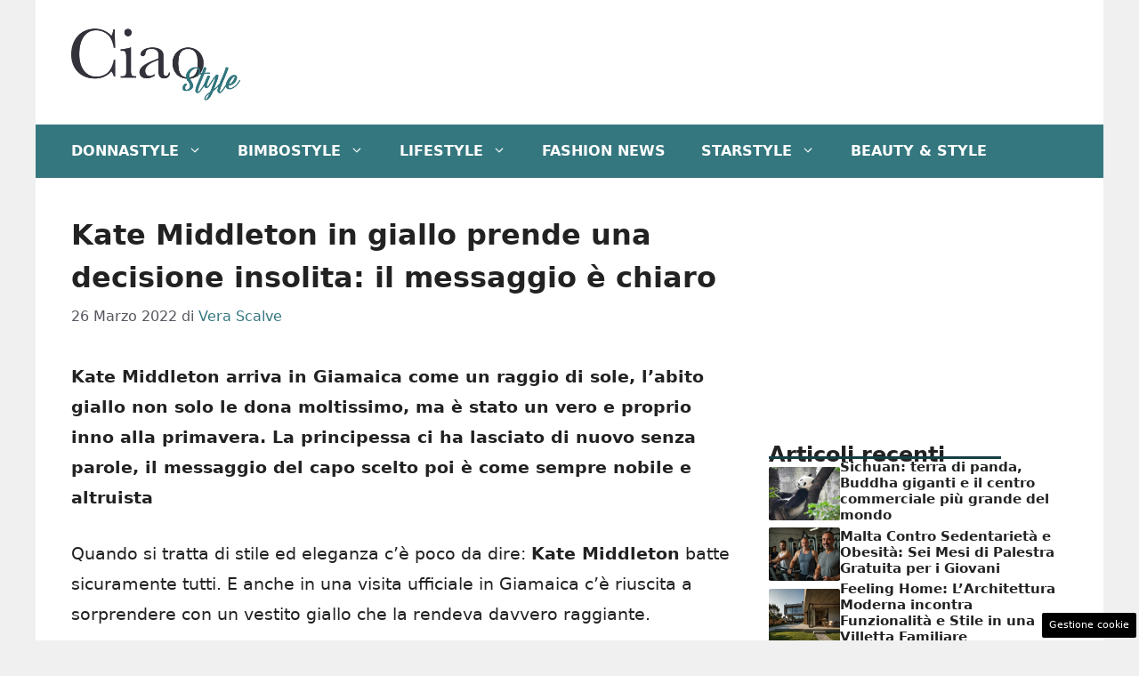

--- FILE ---
content_type: text/html; charset=UTF-8
request_url: https://www.ciaostyle.it/2022/03/26/kate-middleton-giallo-significato/
body_size: 17662
content:
<!DOCTYPE html>
<html lang="it-IT">
<head>
	<meta charset="UTF-8"><link rel="preload" href="https://www.ciaostyle.it/wp-content/cache/fvm/min/1757428623-css97af0a3088fac185560e46b6e982744f717680c4a616831fcfa624feb0f47.css" as="style" media="all" />
<link rel="preload" href="https://www.ciaostyle.it/wp-content/cache/fvm/min/1757428623-cssa3b7da5b3091b9fa1cf3f5c607d78359a6c8557bc460463a6fbdb64da011a.css" as="style" media="all" />
<link rel="preload" href="https://www.ciaostyle.it/wp-content/cache/fvm/min/1757428623-css6f69e6412e460282a7d1c83a845f9298ff18ecee1e37407993ef679b3adb1.css" as="style" media="all" /><script data-cfasync="false">if(navigator.userAgent.match(/MSIE|Internet Explorer/i)||navigator.userAgent.match(/Trident\/7\..*?rv:11/i)){var href=document.location.href;if(!href.match(/[?&]iebrowser/)){if(href.indexOf("?")==-1){if(href.indexOf("#")==-1){document.location.href=href+"?iebrowser=1"}else{document.location.href=href.replace("#","?iebrowser=1#")}}else{if(href.indexOf("#")==-1){document.location.href=href+"&iebrowser=1"}else{document.location.href=href.replace("#","&iebrowser=1#")}}}}</script>
<script data-cfasync="false">class FVMLoader{constructor(e){this.triggerEvents=e,this.eventOptions={passive:!0},this.userEventListener=this.triggerListener.bind(this),this.delayedScripts={normal:[],async:[],defer:[]},this.allJQueries=[]}_addUserInteractionListener(e){this.triggerEvents.forEach(t=>window.addEventListener(t,e.userEventListener,e.eventOptions))}_removeUserInteractionListener(e){this.triggerEvents.forEach(t=>window.removeEventListener(t,e.userEventListener,e.eventOptions))}triggerListener(){this._removeUserInteractionListener(this),"loading"===document.readyState?document.addEventListener("DOMContentLoaded",this._loadEverythingNow.bind(this)):this._loadEverythingNow()}async _loadEverythingNow(){this._runAllDelayedCSS(),this._delayEventListeners(),this._delayJQueryReady(this),this._handleDocumentWrite(),this._registerAllDelayedScripts(),await this._loadScriptsFromList(this.delayedScripts.normal),await this._loadScriptsFromList(this.delayedScripts.defer),await this._loadScriptsFromList(this.delayedScripts.async),await this._triggerDOMContentLoaded(),await this._triggerWindowLoad(),window.dispatchEvent(new Event("wpr-allScriptsLoaded"))}_registerAllDelayedScripts(){document.querySelectorAll("script[type=fvmdelay]").forEach(e=>{e.hasAttribute("src")?e.hasAttribute("async")&&!1!==e.async?this.delayedScripts.async.push(e):e.hasAttribute("defer")&&!1!==e.defer||"module"===e.getAttribute("data-type")?this.delayedScripts.defer.push(e):this.delayedScripts.normal.push(e):this.delayedScripts.normal.push(e)})}_runAllDelayedCSS(){document.querySelectorAll("link[rel=fvmdelay]").forEach(e=>{e.setAttribute("rel","stylesheet")})}async _transformScript(e){return await this._requestAnimFrame(),new Promise(t=>{const n=document.createElement("script");let r;[...e.attributes].forEach(e=>{let t=e.nodeName;"type"!==t&&("data-type"===t&&(t="type",r=e.nodeValue),n.setAttribute(t,e.nodeValue))}),e.hasAttribute("src")?(n.addEventListener("load",t),n.addEventListener("error",t)):(n.text=e.text,t()),e.parentNode.replaceChild(n,e)})}async _loadScriptsFromList(e){const t=e.shift();return t?(await this._transformScript(t),this._loadScriptsFromList(e)):Promise.resolve()}_delayEventListeners(){let e={};function t(t,n){!function(t){function n(n){return e[t].eventsToRewrite.indexOf(n)>=0?"wpr-"+n:n}e[t]||(e[t]={originalFunctions:{add:t.addEventListener,remove:t.removeEventListener},eventsToRewrite:[]},t.addEventListener=function(){arguments[0]=n(arguments[0]),e[t].originalFunctions.add.apply(t,arguments)},t.removeEventListener=function(){arguments[0]=n(arguments[0]),e[t].originalFunctions.remove.apply(t,arguments)})}(t),e[t].eventsToRewrite.push(n)}function n(e,t){let n=e[t];Object.defineProperty(e,t,{get:()=>n||function(){},set(r){e["wpr"+t]=n=r}})}t(document,"DOMContentLoaded"),t(window,"DOMContentLoaded"),t(window,"load"),t(window,"pageshow"),t(document,"readystatechange"),n(document,"onreadystatechange"),n(window,"onload"),n(window,"onpageshow")}_delayJQueryReady(e){let t=window.jQuery;Object.defineProperty(window,"jQuery",{get:()=>t,set(n){if(n&&n.fn&&!e.allJQueries.includes(n)){n.fn.ready=n.fn.init.prototype.ready=function(t){e.domReadyFired?t.bind(document)(n):document.addEventListener("DOMContentLoaded2",()=>t.bind(document)(n))};const t=n.fn.on;n.fn.on=n.fn.init.prototype.on=function(){if(this[0]===window){function e(e){return e.split(" ").map(e=>"load"===e||0===e.indexOf("load.")?"wpr-jquery-load":e).join(" ")}"string"==typeof arguments[0]||arguments[0]instanceof String?arguments[0]=e(arguments[0]):"object"==typeof arguments[0]&&Object.keys(arguments[0]).forEach(t=>{delete Object.assign(arguments[0],{[e(t)]:arguments[0][t]})[t]})}return t.apply(this,arguments),this},e.allJQueries.push(n)}t=n}})}async _triggerDOMContentLoaded(){this.domReadyFired=!0,await this._requestAnimFrame(),document.dispatchEvent(new Event("DOMContentLoaded2")),await this._requestAnimFrame(),window.dispatchEvent(new Event("DOMContentLoaded2")),await this._requestAnimFrame(),document.dispatchEvent(new Event("wpr-readystatechange")),await this._requestAnimFrame(),document.wpronreadystatechange&&document.wpronreadystatechange()}async _triggerWindowLoad(){await this._requestAnimFrame(),window.dispatchEvent(new Event("wpr-load")),await this._requestAnimFrame(),window.wpronload&&window.wpronload(),await this._requestAnimFrame(),this.allJQueries.forEach(e=>e(window).trigger("wpr-jquery-load")),window.dispatchEvent(new Event("wpr-pageshow")),await this._requestAnimFrame(),window.wpronpageshow&&window.wpronpageshow()}_handleDocumentWrite(){const e=new Map;document.write=document.writeln=function(t){const n=document.currentScript,r=document.createRange(),i=n.parentElement;let a=e.get(n);void 0===a&&(a=n.nextSibling,e.set(n,a));const s=document.createDocumentFragment();r.setStart(s,0),s.appendChild(r.createContextualFragment(t)),i.insertBefore(s,a)}}async _requestAnimFrame(){return new Promise(e=>requestAnimationFrame(e))}static run(){const e=new FVMLoader(["keydown","mousemove","touchmove","touchstart","touchend","wheel"]);e._addUserInteractionListener(e)}}FVMLoader.run();</script><meta name='robots' content='index, follow, max-image-preview:large, max-snippet:-1, max-video-preview:-1' /><meta name="viewport" content="width=device-width, initial-scale=1"><title>Kate Middleton in giallo, la decisione è insolita: messaggio chiaro</title><meta name="description" content="Kate Middleton arriva in Giamaica con un abito giallo non solo incantevole e un inno alla primavera ma ha anche un messaggio altruista." /><link rel="canonical" href="https://www.ciaostyle.it/2022/03/26/kate-middleton-giallo-significato/" /><meta property="og:locale" content="it_IT" /><meta property="og:type" content="article" /><meta property="og:title" content="Kate Middleton in giallo, la decisione è insolita: messaggio chiaro" /><meta property="og:description" content="Kate Middleton arriva in Giamaica con un abito giallo non solo incantevole e un inno alla primavera ma ha anche un messaggio altruista." /><meta property="og:url" content="https://www.ciaostyle.it/2022/03/26/kate-middleton-giallo-significato/" /><meta property="og:site_name" content="CiaoStyle" /><meta property="article:published_time" content="2022-03-26T16:00:13+00:00" /><meta property="og:image" content="https://www.ciaostyle.it/wp-content/uploads/2022/03/kate-middleton-in-giallo-26032022-ciaostyle.it_.jpg" /><meta property="og:image:width" content="1280" /><meta property="og:image:height" content="720" /><meta property="og:image:type" content="image/jpeg" /><meta name="author" content="Vera Scalve" /><meta name="twitter:card" content="summary_large_image" /><meta name="twitter:label1" content="Scritto da" /><meta name="twitter:data1" content="Vera Scalve" /><meta name="twitter:label2" content="Tempo di lettura stimato" /><meta name="twitter:data2" content="3 minuti" /><script type="application/ld+json" class="yoast-schema-graph">{"@context":"https://schema.org","@graph":[{"@type":"Article","@id":"https://www.ciaostyle.it/2022/03/26/kate-middleton-giallo-significato/#article","isPartOf":{"@id":"https://www.ciaostyle.it/2022/03/26/kate-middleton-giallo-significato/"},"author":{"name":"Vera Scalve","@id":"https://www.ciaostyle.it/#/schema/person/c073635b8e392f4f61ccff4d546bb5db"},"headline":"Kate Middleton in giallo prende una decisione insolita: il messaggio è chiaro","datePublished":"2022-03-26T16:00:13+00:00","mainEntityOfPage":{"@id":"https://www.ciaostyle.it/2022/03/26/kate-middleton-giallo-significato/"},"wordCount":475,"publisher":{"@id":"https://www.ciaostyle.it/#organization"},"image":{"@id":"https://www.ciaostyle.it/2022/03/26/kate-middleton-giallo-significato/#primaryimage"},"thumbnailUrl":"https://www.ciaostyle.it/wp-content/uploads/2022/03/kate-middleton-in-giallo-26032022-ciaostyle.it_.jpg","keywords":["Kate Middleton"],"articleSection":["Copia il look","News"],"inLanguage":"it-IT"},{"@type":"WebPage","@id":"https://www.ciaostyle.it/2022/03/26/kate-middleton-giallo-significato/","url":"https://www.ciaostyle.it/2022/03/26/kate-middleton-giallo-significato/","name":"Kate Middleton in giallo, la decisione è insolita: messaggio chiaro","isPartOf":{"@id":"https://www.ciaostyle.it/#website"},"primaryImageOfPage":{"@id":"https://www.ciaostyle.it/2022/03/26/kate-middleton-giallo-significato/#primaryimage"},"image":{"@id":"https://www.ciaostyle.it/2022/03/26/kate-middleton-giallo-significato/#primaryimage"},"thumbnailUrl":"https://www.ciaostyle.it/wp-content/uploads/2022/03/kate-middleton-in-giallo-26032022-ciaostyle.it_.jpg","datePublished":"2022-03-26T16:00:13+00:00","description":"Kate Middleton arriva in Giamaica con un abito giallo non solo incantevole e un inno alla primavera ma ha anche un messaggio altruista.","breadcrumb":{"@id":"https://www.ciaostyle.it/2022/03/26/kate-middleton-giallo-significato/#breadcrumb"},"inLanguage":"it-IT","potentialAction":[{"@type":"ReadAction","target":["https://www.ciaostyle.it/2022/03/26/kate-middleton-giallo-significato/"]}]},{"@type":"ImageObject","inLanguage":"it-IT","@id":"https://www.ciaostyle.it/2022/03/26/kate-middleton-giallo-significato/#primaryimage","url":"https://www.ciaostyle.it/wp-content/uploads/2022/03/kate-middleton-in-giallo-26032022-ciaostyle.it_.jpg","contentUrl":"https://www.ciaostyle.it/wp-content/uploads/2022/03/kate-middleton-in-giallo-26032022-ciaostyle.it_.jpg","width":1280,"height":720,"caption":"Foto da Canva e da Instagram @influencercloths"},{"@type":"BreadcrumbList","@id":"https://www.ciaostyle.it/2022/03/26/kate-middleton-giallo-significato/#breadcrumb","itemListElement":[{"@type":"ListItem","position":1,"name":"Home","item":"https://www.ciaostyle.it/"},{"@type":"ListItem","position":2,"name":"StarStyle","item":"https://www.ciaostyle.it/starstyle/"},{"@type":"ListItem","position":3,"name":"Copia il look","item":"https://www.ciaostyle.it/starstyle/copia-il-look/"},{"@type":"ListItem","position":4,"name":"Kate Middleton in giallo prende una decisione insolita: il messaggio è chiaro"}]},{"@type":"WebSite","@id":"https://www.ciaostyle.it/#website","url":"https://www.ciaostyle.it/","name":"CiaoStyle","description":"News, Personaggi e LifeStyle","publisher":{"@id":"https://www.ciaostyle.it/#organization"},"potentialAction":[{"@type":"SearchAction","target":{"@type":"EntryPoint","urlTemplate":"https://www.ciaostyle.it/?s={search_term_string}"},"query-input":{"@type":"PropertyValueSpecification","valueRequired":true,"valueName":"search_term_string"}}],"inLanguage":"it-IT"},{"@type":"Organization","@id":"https://www.ciaostyle.it/#organization","name":"CiaoStyle","url":"https://www.ciaostyle.it/","logo":{"@type":"ImageObject","inLanguage":"it-IT","@id":"https://www.ciaostyle.it/#/schema/logo/image/","url":"https://www.ciaostyle.it/wp-content/uploads/2022/02/ciao_style_nero-04.png","contentUrl":"https://www.ciaostyle.it/wp-content/uploads/2022/02/ciao_style_nero-04.png","width":3001,"height":1584,"caption":"CiaoStyle"},"image":{"@id":"https://www.ciaostyle.it/#/schema/logo/image/"}},{"@type":"Person","@id":"https://www.ciaostyle.it/#/schema/person/c073635b8e392f4f61ccff4d546bb5db","name":"Vera Scalve","image":{"@type":"ImageObject","inLanguage":"it-IT","@id":"https://www.ciaostyle.it/#/schema/person/image/","url":"https://secure.gravatar.com/avatar/d6517bd3dfac3dc644a4676ab092ea6e5d2afab6b45bff3f0c5ac28ab56d02d9?s=96&d=mm&r=g","contentUrl":"https://secure.gravatar.com/avatar/d6517bd3dfac3dc644a4676ab092ea6e5d2afab6b45bff3f0c5ac28ab56d02d9?s=96&d=mm&r=g","caption":"Vera Scalve"},"url":"https://www.ciaostyle.it/author/vera-scalve/"}]}</script><link rel="alternate" type="application/rss+xml" title="CiaoStyle &raquo; Feed" href="https://www.ciaostyle.it/feed/" />
	
	<style media="all">img:is([sizes="auto" i],[sizes^="auto," i]){contain-intrinsic-size:3000px 1500px}</style>
	
	
	
	
	
	
	
	
	
	
	
	
	
	
	
	
	
	
	
	
	
	
	
	




<link rel='stylesheet' id='wp-block-library-css' href='https://www.ciaostyle.it/wp-content/cache/fvm/min/1757428623-css97af0a3088fac185560e46b6e982744f717680c4a616831fcfa624feb0f47.css' media='all' />
<style id='classic-theme-styles-inline-css' media="all">/*! This file is auto-generated */
.wp-block-button__link{color:#fff;background-color:#32373c;border-radius:9999px;box-shadow:none;text-decoration:none;padding:calc(.667em + 2px) calc(1.333em + 2px);font-size:1.125em}.wp-block-file__button{background:#32373c;color:#fff;text-decoration:none}</style>
<style id='global-styles-inline-css' media="all">:root{--wp--preset--aspect-ratio--square:1;--wp--preset--aspect-ratio--4-3:4/3;--wp--preset--aspect-ratio--3-4:3/4;--wp--preset--aspect-ratio--3-2:3/2;--wp--preset--aspect-ratio--2-3:2/3;--wp--preset--aspect-ratio--16-9:16/9;--wp--preset--aspect-ratio--9-16:9/16;--wp--preset--color--black:#000000;--wp--preset--color--cyan-bluish-gray:#abb8c3;--wp--preset--color--white:#ffffff;--wp--preset--color--pale-pink:#f78da7;--wp--preset--color--vivid-red:#cf2e2e;--wp--preset--color--luminous-vivid-orange:#ff6900;--wp--preset--color--luminous-vivid-amber:#fcb900;--wp--preset--color--light-green-cyan:#7bdcb5;--wp--preset--color--vivid-green-cyan:#00d084;--wp--preset--color--pale-cyan-blue:#8ed1fc;--wp--preset--color--vivid-cyan-blue:#0693e3;--wp--preset--color--vivid-purple:#9b51e0;--wp--preset--color--contrast:var(--contrast);--wp--preset--color--contrast-2:var(--contrast-2);--wp--preset--color--contrast-3:var(--contrast-3);--wp--preset--color--base:var(--base);--wp--preset--color--base-2:var(--base-2);--wp--preset--color--base-3:var(--base-3);--wp--preset--color--accent:var(--accent);--wp--preset--color--global-color-8:var(--global-color-8);--wp--preset--color--accent-2:var(--accent-2);--wp--preset--gradient--vivid-cyan-blue-to-vivid-purple:linear-gradient(135deg,rgba(6,147,227,1) 0%,rgb(155,81,224) 100%);--wp--preset--gradient--light-green-cyan-to-vivid-green-cyan:linear-gradient(135deg,rgb(122,220,180) 0%,rgb(0,208,130) 100%);--wp--preset--gradient--luminous-vivid-amber-to-luminous-vivid-orange:linear-gradient(135deg,rgba(252,185,0,1) 0%,rgba(255,105,0,1) 100%);--wp--preset--gradient--luminous-vivid-orange-to-vivid-red:linear-gradient(135deg,rgba(255,105,0,1) 0%,rgb(207,46,46) 100%);--wp--preset--gradient--very-light-gray-to-cyan-bluish-gray:linear-gradient(135deg,rgb(238,238,238) 0%,rgb(169,184,195) 100%);--wp--preset--gradient--cool-to-warm-spectrum:linear-gradient(135deg,rgb(74,234,220) 0%,rgb(151,120,209) 20%,rgb(207,42,186) 40%,rgb(238,44,130) 60%,rgb(251,105,98) 80%,rgb(254,248,76) 100%);--wp--preset--gradient--blush-light-purple:linear-gradient(135deg,rgb(255,206,236) 0%,rgb(152,150,240) 100%);--wp--preset--gradient--blush-bordeaux:linear-gradient(135deg,rgb(254,205,165) 0%,rgb(254,45,45) 50%,rgb(107,0,62) 100%);--wp--preset--gradient--luminous-dusk:linear-gradient(135deg,rgb(255,203,112) 0%,rgb(199,81,192) 50%,rgb(65,88,208) 100%);--wp--preset--gradient--pale-ocean:linear-gradient(135deg,rgb(255,245,203) 0%,rgb(182,227,212) 50%,rgb(51,167,181) 100%);--wp--preset--gradient--electric-grass:linear-gradient(135deg,rgb(202,248,128) 0%,rgb(113,206,126) 100%);--wp--preset--gradient--midnight:linear-gradient(135deg,rgb(2,3,129) 0%,rgb(40,116,252) 100%);--wp--preset--font-size--small:13px;--wp--preset--font-size--medium:20px;--wp--preset--font-size--large:36px;--wp--preset--font-size--x-large:42px;--wp--preset--spacing--20:0.44rem;--wp--preset--spacing--30:0.67rem;--wp--preset--spacing--40:1rem;--wp--preset--spacing--50:1.5rem;--wp--preset--spacing--60:2.25rem;--wp--preset--spacing--70:3.38rem;--wp--preset--spacing--80:5.06rem;--wp--preset--shadow--natural:6px 6px 9px rgba(0, 0, 0, 0.2);--wp--preset--shadow--deep:12px 12px 50px rgba(0, 0, 0, 0.4);--wp--preset--shadow--sharp:6px 6px 0px rgba(0, 0, 0, 0.2);--wp--preset--shadow--outlined:6px 6px 0px -3px rgba(255, 255, 255, 1), 6px 6px rgba(0, 0, 0, 1);--wp--preset--shadow--crisp:6px 6px 0px rgba(0, 0, 0, 1)}:where(.is-layout-flex){gap:.5em}:where(.is-layout-grid){gap:.5em}body .is-layout-flex{display:flex}.is-layout-flex{flex-wrap:wrap;align-items:center}.is-layout-flex>:is(*,div){margin:0}body .is-layout-grid{display:grid}.is-layout-grid>:is(*,div){margin:0}:where(.wp-block-columns.is-layout-flex){gap:2em}:where(.wp-block-columns.is-layout-grid){gap:2em}:where(.wp-block-post-template.is-layout-flex){gap:1.25em}:where(.wp-block-post-template.is-layout-grid){gap:1.25em}.has-black-color{color:var(--wp--preset--color--black)!important}.has-cyan-bluish-gray-color{color:var(--wp--preset--color--cyan-bluish-gray)!important}.has-white-color{color:var(--wp--preset--color--white)!important}.has-pale-pink-color{color:var(--wp--preset--color--pale-pink)!important}.has-vivid-red-color{color:var(--wp--preset--color--vivid-red)!important}.has-luminous-vivid-orange-color{color:var(--wp--preset--color--luminous-vivid-orange)!important}.has-luminous-vivid-amber-color{color:var(--wp--preset--color--luminous-vivid-amber)!important}.has-light-green-cyan-color{color:var(--wp--preset--color--light-green-cyan)!important}.has-vivid-green-cyan-color{color:var(--wp--preset--color--vivid-green-cyan)!important}.has-pale-cyan-blue-color{color:var(--wp--preset--color--pale-cyan-blue)!important}.has-vivid-cyan-blue-color{color:var(--wp--preset--color--vivid-cyan-blue)!important}.has-vivid-purple-color{color:var(--wp--preset--color--vivid-purple)!important}.has-black-background-color{background-color:var(--wp--preset--color--black)!important}.has-cyan-bluish-gray-background-color{background-color:var(--wp--preset--color--cyan-bluish-gray)!important}.has-white-background-color{background-color:var(--wp--preset--color--white)!important}.has-pale-pink-background-color{background-color:var(--wp--preset--color--pale-pink)!important}.has-vivid-red-background-color{background-color:var(--wp--preset--color--vivid-red)!important}.has-luminous-vivid-orange-background-color{background-color:var(--wp--preset--color--luminous-vivid-orange)!important}.has-luminous-vivid-amber-background-color{background-color:var(--wp--preset--color--luminous-vivid-amber)!important}.has-light-green-cyan-background-color{background-color:var(--wp--preset--color--light-green-cyan)!important}.has-vivid-green-cyan-background-color{background-color:var(--wp--preset--color--vivid-green-cyan)!important}.has-pale-cyan-blue-background-color{background-color:var(--wp--preset--color--pale-cyan-blue)!important}.has-vivid-cyan-blue-background-color{background-color:var(--wp--preset--color--vivid-cyan-blue)!important}.has-vivid-purple-background-color{background-color:var(--wp--preset--color--vivid-purple)!important}.has-black-border-color{border-color:var(--wp--preset--color--black)!important}.has-cyan-bluish-gray-border-color{border-color:var(--wp--preset--color--cyan-bluish-gray)!important}.has-white-border-color{border-color:var(--wp--preset--color--white)!important}.has-pale-pink-border-color{border-color:var(--wp--preset--color--pale-pink)!important}.has-vivid-red-border-color{border-color:var(--wp--preset--color--vivid-red)!important}.has-luminous-vivid-orange-border-color{border-color:var(--wp--preset--color--luminous-vivid-orange)!important}.has-luminous-vivid-amber-border-color{border-color:var(--wp--preset--color--luminous-vivid-amber)!important}.has-light-green-cyan-border-color{border-color:var(--wp--preset--color--light-green-cyan)!important}.has-vivid-green-cyan-border-color{border-color:var(--wp--preset--color--vivid-green-cyan)!important}.has-pale-cyan-blue-border-color{border-color:var(--wp--preset--color--pale-cyan-blue)!important}.has-vivid-cyan-blue-border-color{border-color:var(--wp--preset--color--vivid-cyan-blue)!important}.has-vivid-purple-border-color{border-color:var(--wp--preset--color--vivid-purple)!important}.has-vivid-cyan-blue-to-vivid-purple-gradient-background{background:var(--wp--preset--gradient--vivid-cyan-blue-to-vivid-purple)!important}.has-light-green-cyan-to-vivid-green-cyan-gradient-background{background:var(--wp--preset--gradient--light-green-cyan-to-vivid-green-cyan)!important}.has-luminous-vivid-amber-to-luminous-vivid-orange-gradient-background{background:var(--wp--preset--gradient--luminous-vivid-amber-to-luminous-vivid-orange)!important}.has-luminous-vivid-orange-to-vivid-red-gradient-background{background:var(--wp--preset--gradient--luminous-vivid-orange-to-vivid-red)!important}.has-very-light-gray-to-cyan-bluish-gray-gradient-background{background:var(--wp--preset--gradient--very-light-gray-to-cyan-bluish-gray)!important}.has-cool-to-warm-spectrum-gradient-background{background:var(--wp--preset--gradient--cool-to-warm-spectrum)!important}.has-blush-light-purple-gradient-background{background:var(--wp--preset--gradient--blush-light-purple)!important}.has-blush-bordeaux-gradient-background{background:var(--wp--preset--gradient--blush-bordeaux)!important}.has-luminous-dusk-gradient-background{background:var(--wp--preset--gradient--luminous-dusk)!important}.has-pale-ocean-gradient-background{background:var(--wp--preset--gradient--pale-ocean)!important}.has-electric-grass-gradient-background{background:var(--wp--preset--gradient--electric-grass)!important}.has-midnight-gradient-background{background:var(--wp--preset--gradient--midnight)!important}.has-small-font-size{font-size:var(--wp--preset--font-size--small)!important}.has-medium-font-size{font-size:var(--wp--preset--font-size--medium)!important}.has-large-font-size{font-size:var(--wp--preset--font-size--large)!important}.has-x-large-font-size{font-size:var(--wp--preset--font-size--x-large)!important}:where(.wp-block-post-template.is-layout-flex){gap:1.25em}:where(.wp-block-post-template.is-layout-grid){gap:1.25em}:where(.wp-block-columns.is-layout-flex){gap:2em}:where(.wp-block-columns.is-layout-grid){gap:2em}:root :where(.wp-block-pullquote){font-size:1.5em;line-height:1.6}</style>
<link rel='stylesheet' id='adser-css' href='https://www.ciaostyle.it/wp-content/cache/fvm/min/1757428623-cssa3b7da5b3091b9fa1cf3f5c607d78359a6c8557bc460463a6fbdb64da011a.css' media='all' />
<link rel='stylesheet' id='generate-style-css' href='https://www.ciaostyle.it/wp-content/cache/fvm/min/1757428623-css6f69e6412e460282a7d1c83a845f9298ff18ecee1e37407993ef679b3adb1.css' media='all' />
<style id='generate-style-inline-css' media="all">body{background-color:var(--base);color:var(--contrast)}a{color:var(--accent)}a:hover,a:focus{text-decoration:underline}.entry-title a,.site-branding a,a.button,.wp-block-button__link,.main-navigation a{text-decoration:none}a:hover,a:focus,a:active{color:var(--contrast)}.wp-block-group__inner-container{max-width:1200px;margin-left:auto;margin-right:auto}.site-header .header-image{width:190px}:root{--contrast:#222222;--contrast-2:#575760;--contrast-3:#b2b2be;--base:#f0f0f0;--base-2:#f7f8f9;--base-3:#ffffff;--accent:#35777f;--global-color-8:#153f44;--accent-2:#153f44}:root .has-contrast-color{color:var(--contrast)}:root .has-contrast-background-color{background-color:var(--contrast)}:root .has-contrast-2-color{color:var(--contrast-2)}:root .has-contrast-2-background-color{background-color:var(--contrast-2)}:root .has-contrast-3-color{color:var(--contrast-3)}:root .has-contrast-3-background-color{background-color:var(--contrast-3)}:root .has-base-color{color:var(--base)}:root .has-base-background-color{background-color:var(--base)}:root .has-base-2-color{color:var(--base-2)}:root .has-base-2-background-color{background-color:var(--base-2)}:root .has-base-3-color{color:var(--base-3)}:root .has-base-3-background-color{background-color:var(--base-3)}:root .has-accent-color{color:var(--accent)}:root .has-accent-background-color{background-color:var(--accent)}:root .has-global-color-8-color{color:var(--global-color-8)}:root .has-global-color-8-background-color{background-color:var(--global-color-8)}:root .has-accent-2-color{color:var(--accent-2)}:root .has-accent-2-background-color{background-color:var(--accent-2)}.main-navigation a,.main-navigation .menu-toggle,.main-navigation .menu-bar-items{font-weight:700;text-transform:uppercase;font-size:16px}body,button,input,select,textarea{font-size:19px}body{line-height:1.8}h1{font-weight:700;font-size:32px;line-height:1.5em}h2{font-weight:600;font-size:26px;line-height:1.4em}h3{font-weight:600;font-size:24px}.top-bar{background-color:#636363;color:#fff}.top-bar a{color:#fff}.top-bar a:hover{color:#303030}.site-header{background-color:var(--base-3)}.main-title a,.main-title a:hover{color:var(--contrast)}.site-description{color:var(--contrast-2)}.main-navigation,.main-navigation ul ul{background-color:var(--accent)}.main-navigation .main-nav ul li a,.main-navigation .menu-toggle,.main-navigation .menu-bar-items{color:var(--base-3)}.main-navigation .main-nav ul li:not([class*="current-menu-"]):hover>a,.main-navigation .main-nav ul li:not([class*="current-menu-"]):focus>a,.main-navigation .main-nav ul li.sfHover:not([class*="current-menu-"])>a,.main-navigation .menu-bar-item:hover>a,.main-navigation .menu-bar-item.sfHover>a{color:var(--base);background-color:#153f44}button.menu-toggle:hover,button.menu-toggle:focus{color:var(--base-3)}.main-navigation .main-nav ul li[class*="current-menu-"]>a{color:var(--base);background-color:#1a4044}.navigation-search input[type="search"],.navigation-search input[type="search"]:active,.navigation-search input[type="search"]:focus,.main-navigation .main-nav ul li.search-item.active>a,.main-navigation .menu-bar-items .search-item.active>a{color:var(--base);background-color:#153f44}.main-navigation ul ul{background-color:var(--accent)}.main-navigation .main-nav ul ul li a{color:var(--base-3)}.main-navigation .main-nav ul ul li:not([class*="current-menu-"]):hover>a,.main-navigation .main-nav ul ul li:not([class*="current-menu-"]):focus>a,.main-navigation .main-nav ul ul li.sfHover:not([class*="current-menu-"])>a{color:var(--base-2);background-color:#17454a}.main-navigation .main-nav ul ul li[class*="current-menu-"]>a{color:var(--base-2);background-color:#22565c}.separate-containers .inside-article,.separate-containers .comments-area,.separate-containers .page-header,.one-container .container,.separate-containers .paging-navigation,.inside-page-header{background-color:var(--base-3)}.entry-title a{color:var(--contrast)}.entry-title a:hover{color:var(--contrast-2)}.entry-meta{color:var(--contrast-2)}.sidebar .widget{background-color:var(--base-3)}.footer-widgets{background-color:var(--base-3)}.site-info{color:#fff;background-color:var(--contrast)}.site-info a{color:#fff}.site-info a:hover{color:#fff}.footer-bar .widget_nav_menu .current-menu-item a{color:#fff}input[type="text"],input[type="email"],input[type="url"],input[type="password"],input[type="search"],input[type="tel"],input[type="number"],textarea,select{color:var(--contrast);background-color:var(--base-2);border-color:var(--base)}input[type="text"]:focus,input[type="email"]:focus,input[type="url"]:focus,input[type="password"]:focus,input[type="search"]:focus,input[type="tel"]:focus,input[type="number"]:focus,textarea:focus,select:focus{color:var(--contrast);background-color:var(--base-2);border-color:var(--contrast-3)}button,html input[type="button"],input[type="reset"],input[type="submit"],a.button,a.wp-block-button__link:not(.has-background){color:#fff;background-color:#55555e}button:hover,html input[type="button"]:hover,input[type="reset"]:hover,input[type="submit"]:hover,a.button:hover,button:focus,html input[type="button"]:focus,input[type="reset"]:focus,input[type="submit"]:focus,a.button:focus,a.wp-block-button__link:not(.has-background):active,a.wp-block-button__link:not(.has-background):focus,a.wp-block-button__link:not(.has-background):hover{color:#fff;background-color:#3f4047}a.generate-back-to-top{background-color:rgba(0,0,0,.4);color:#fff}a.generate-back-to-top:hover,a.generate-back-to-top:focus{background-color:rgba(0,0,0,.6);color:#fff}:root{--gp-search-modal-bg-color:var(--base-3);--gp-search-modal-text-color:var(--contrast);--gp-search-modal-overlay-bg-color:rgba(0,0,0,0.2)}@media (max-width:768px){.main-navigation .menu-bar-item:hover>a,.main-navigation .menu-bar-item.sfHover>a{background:none;color:var(--base-3)}}.nav-below-header .main-navigation .inside-navigation.grid-container,.nav-above-header .main-navigation .inside-navigation.grid-container{padding:0 20px 0 20px}.site-main .wp-block-group__inner-container{padding:40px}.separate-containers .paging-navigation{padding-top:20px;padding-bottom:20px}.entry-content .alignwide,body:not(.no-sidebar) .entry-content .alignfull{margin-left:-40px;width:calc(100% + 80px);max-width:calc(100% + 80px)}.rtl .menu-item-has-children .dropdown-menu-toggle{padding-left:20px}.rtl .main-navigation .main-nav ul li.menu-item-has-children>a{padding-right:20px}@media (max-width:768px){.separate-containers .inside-article,.separate-containers .comments-area,.separate-containers .page-header,.separate-containers .paging-navigation,.one-container .site-content,.inside-page-header{padding:30px}.site-main .wp-block-group__inner-container{padding:30px}.inside-top-bar{padding-right:30px;padding-left:30px}.inside-header{padding-right:30px;padding-left:30px}.widget-area .widget{padding-top:30px;padding-right:30px;padding-bottom:30px;padding-left:30px}.footer-widgets-container{padding-top:30px;padding-right:30px;padding-bottom:30px;padding-left:30px}.inside-site-info{padding-right:30px;padding-left:30px}.entry-content .alignwide,body:not(.no-sidebar) .entry-content .alignfull{margin-left:-30px;width:calc(100% + 60px);max-width:calc(100% + 60px)}.one-container .site-main .paging-navigation{margin-bottom:20px}}.is-right-sidebar{width:30%}.is-left-sidebar{width:30%}.site-content .content-area{width:70%}@media (max-width:768px){.main-navigation .menu-toggle,.sidebar-nav-mobile:not(#sticky-placeholder){display:block}.main-navigation ul,.gen-sidebar-nav,.main-navigation:not(.slideout-navigation):not(.toggled) .main-nav>ul,.has-inline-mobile-toggle #site-navigation .inside-navigation>*:not(.navigation-search):not(.main-nav){display:none}.nav-align-right .inside-navigation,.nav-align-center .inside-navigation{justify-content:space-between}}.dynamic-author-image-rounded{border-radius:100%}.dynamic-featured-image,.dynamic-author-image{vertical-align:middle}.one-container.blog .dynamic-content-template:not(:last-child),.one-container.archive .dynamic-content-template:not(:last-child){padding-bottom:0}.dynamic-entry-excerpt>p:last-child{margin-bottom:0}</style>
<style id='generateblocks-inline-css' media="all">.gb-container.gb-tabs__item:not(.gb-tabs__item-open){display:none}.gb-container-d0a86651{display:flex;flex-wrap:wrap;align-items:center;column-gap:20px;row-gap:20px;color:var(--contrast)}.gb-container-d0a86651 a{color:var(--contrast)}.gb-container-d0a86651 a:hover{color:var(--contrast)}.gb-container-bcbc46ac{flex-basis:calc(100% - 75px);text-align:center;border-top:3px solid var(--accent-2)}.gb-container-e9bed0be{flex-basis:100%}.gb-container-03919c55{height:100%;display:flex;align-items:center;column-gap:20px}.gb-grid-wrapper>.gb-grid-column-03919c55{width:100%}.gb-container-3ff058ae{flex-shrink:0;flex-basis:80px}.gb-container-c551a107{flex-shrink:1}h4.gb-headline-9e06b5e3{flex-basis:100%;margin-bottom:-20px}h3.gb-headline-040f2ffe{font-size:15px;margin-bottom:5px}.gb-grid-wrapper-b3929361{display:flex;flex-wrap:wrap;row-gap:20px}.gb-grid-wrapper-b3929361>.gb-grid-column{box-sizing:border-box}.gb-image-95849c3e{border-radius:3%;width:100%;object-fit:cover;vertical-align:middle}@media (max-width:1024px){.gb-grid-wrapper-b3929361{margin-left:-20px}.gb-grid-wrapper-b3929361>.gb-grid-column{padding-left:20px}}@media (max-width:767px){.gb-container-d0a86651{text-align:center;padding-top:40px}.gb-container-bcbc46ac{width:100%}.gb-grid-wrapper>.gb-grid-column-bcbc46ac{width:100%}.gb-container-3ff058ae{width:50%;text-align:center}.gb-grid-wrapper>.gb-grid-column-3ff058ae{width:50%}.gb-container-c551a107{width:50%;text-align:left}.gb-grid-wrapper>.gb-grid-column-c551a107{width:50%}h4.gb-headline-9e06b5e3{text-align:left}h3.gb-headline-040f2ffe{text-align:left}}:root{--gb-container-width:1200px}.gb-container .wp-block-image img{vertical-align:middle}.gb-grid-wrapper .wp-block-image{margin-bottom:0}.gb-highlight{background:none}.gb-shape{line-height:0}.gb-container-link{position:absolute;top:0;right:0;bottom:0;left:0;z-index:99}</style>





<script>var adser = {"pagetype":"article","category":["Copia il look","News"],"category_iab":["",""],"hot":false,"cmp":"clickio","cmp_params":"\/\/clickiocmp.com\/t\/consent_235352.js"}</script>



<script defer src="https://www.googletagmanager.com/gtag/js?id=G-FPF9Z5703W"></script>
<script>
    window.dataLayer = window.dataLayer || [];
    function gtag(){dataLayer.push(arguments);}
    gtag('js', new Date());
    gtag('config', 'G-FPF9Z5703W');
</script>
<style media="all">#tca-sticky{display:none}@media only screen and (max-width:600px){BODY{margin-top:100px!important}#tca-sticky{display:flex}}</style>

<link rel="icon" href="https://www.ciaostyle.it/wp-content/uploads/2022/02/cropped-ciao_style_new-favicon-192x192.png" sizes="192x192" />


</head>

<body class="wp-singular post-template-default single single-post postid-68999 single-format-standard wp-custom-logo wp-embed-responsive wp-theme-generatepress post-image-above-header post-image-aligned-center right-sidebar nav-below-header one-container header-aligned-left dropdown-hover" itemtype="https://schema.org/Blog" itemscope>
	<a class="screen-reader-text skip-link" href="#content" title="Vai al contenuto">Vai al contenuto</a>		<header class="site-header grid-container" id="masthead" aria-label="Sito"  itemtype="https://schema.org/WPHeader" itemscope>
			<div class="inside-header grid-container">
				<div class="site-logo">
					<a href="https://www.ciaostyle.it/" rel="home">
						<img  class="header-image is-logo-image" alt="CiaoStyle" src="https://www.ciaostyle.it/wp-content/uploads/2022/02/ciao_style_nero-04.png" width="3001" height="1584" />
					</a>
				</div>			</div>
		</header>
				<nav class="main-navigation grid-container sub-menu-right" id="site-navigation" aria-label="Principale"  itemtype="https://schema.org/SiteNavigationElement" itemscope>
			<div class="inside-navigation grid-container">
								<button class="menu-toggle" aria-controls="primary-menu" aria-expanded="false">
					<span class="gp-icon icon-menu-bars"><svg viewBox="0 0 512 512" aria-hidden="true" xmlns="http://www.w3.org/2000/svg" width="1em" height="1em"><path d="M0 96c0-13.255 10.745-24 24-24h464c13.255 0 24 10.745 24 24s-10.745 24-24 24H24c-13.255 0-24-10.745-24-24zm0 160c0-13.255 10.745-24 24-24h464c13.255 0 24 10.745 24 24s-10.745 24-24 24H24c-13.255 0-24-10.745-24-24zm0 160c0-13.255 10.745-24 24-24h464c13.255 0 24 10.745 24 24s-10.745 24-24 24H24c-13.255 0-24-10.745-24-24z" /></svg><svg viewBox="0 0 512 512" aria-hidden="true" xmlns="http://www.w3.org/2000/svg" width="1em" height="1em"><path d="M71.029 71.029c9.373-9.372 24.569-9.372 33.942 0L256 222.059l151.029-151.03c9.373-9.372 24.569-9.372 33.942 0 9.372 9.373 9.372 24.569 0 33.942L289.941 256l151.03 151.029c9.372 9.373 9.372 24.569 0 33.942-9.373 9.372-24.569 9.372-33.942 0L256 289.941l-151.029 151.03c-9.373 9.372-24.569 9.372-33.942 0-9.372-9.373-9.372-24.569 0-33.942L222.059 256 71.029 104.971c-9.372-9.373-9.372-24.569 0-33.942z" /></svg></span><span class="mobile-menu">Menu</span>				</button>
				<div id="primary-menu" class="main-nav"><ul id="menu-menu-di-navigazione" class="menu sf-menu"><li id="menu-item-35865" class="menu-item menu-item-type-taxonomy menu-item-object-category menu-item-has-children menu-item-35865"><a href="https://www.ciaostyle.it/donnastyle/">DonnaStyle<span role="presentation" class="dropdown-menu-toggle"><span class="gp-icon icon-arrow"><svg viewBox="0 0 330 512" aria-hidden="true" xmlns="http://www.w3.org/2000/svg" width="1em" height="1em"><path d="M305.913 197.085c0 2.266-1.133 4.815-2.833 6.514L171.087 335.593c-1.7 1.7-4.249 2.832-6.515 2.832s-4.815-1.133-6.515-2.832L26.064 203.599c-1.7-1.7-2.832-4.248-2.832-6.514s1.132-4.816 2.832-6.515l14.162-14.163c1.7-1.699 3.966-2.832 6.515-2.832 2.266 0 4.815 1.133 6.515 2.832l111.316 111.317 111.316-111.317c1.7-1.699 4.249-2.832 6.515-2.832s4.815 1.133 6.515 2.832l14.162 14.163c1.7 1.7 2.833 4.249 2.833 6.515z" /></svg></span></span></a>
<ul class="sub-menu">
	<li id="menu-item-35866" class="menu-item menu-item-type-taxonomy menu-item-object-category menu-item-35866"><a href="https://www.ciaostyle.it/donnastyle/consigli-di-stile/">Consigli di stile</a></li>
	<li id="menu-item-35868" class="menu-item menu-item-type-taxonomy menu-item-object-category menu-item-35868"><a href="https://www.ciaostyle.it/donnastyle/borse-scarpe-co/">Borse scarpe &amp; Co.</a></li>
</ul>
</li>
<li id="menu-item-35869" class="menu-item menu-item-type-taxonomy menu-item-object-category menu-item-has-children menu-item-35869"><a href="https://www.ciaostyle.it/bimbostyle/">BimboStyle<span role="presentation" class="dropdown-menu-toggle"><span class="gp-icon icon-arrow"><svg viewBox="0 0 330 512" aria-hidden="true" xmlns="http://www.w3.org/2000/svg" width="1em" height="1em"><path d="M305.913 197.085c0 2.266-1.133 4.815-2.833 6.514L171.087 335.593c-1.7 1.7-4.249 2.832-6.515 2.832s-4.815-1.133-6.515-2.832L26.064 203.599c-1.7-1.7-2.832-4.248-2.832-6.514s1.132-4.816 2.832-6.515l14.162-14.163c1.7-1.699 3.966-2.832 6.515-2.832 2.266 0 4.815 1.133 6.515 2.832l111.316 111.317 111.316-111.317c1.7-1.699 4.249-2.832 6.515-2.832s4.815 1.133 6.515 2.832l14.162 14.163c1.7 1.7 2.833 4.249 2.833 6.515z" /></svg></span></span></a>
<ul class="sub-menu">
	<li id="menu-item-35870" class="menu-item menu-item-type-taxonomy menu-item-object-category menu-item-35870"><a href="https://www.ciaostyle.it/bimbostyle/abbigliamento/">Abbigliamento</a></li>
	<li id="menu-item-35871" class="menu-item menu-item-type-taxonomy menu-item-object-category menu-item-35871"><a href="https://www.ciaostyle.it/bimbostyle/accessori/">Accessori</a></li>
</ul>
</li>
<li id="menu-item-65637" class="menu-item menu-item-type-taxonomy menu-item-object-category menu-item-has-children menu-item-65637"><a href="https://www.ciaostyle.it/lifestyle/">Lifestyle<span role="presentation" class="dropdown-menu-toggle"><span class="gp-icon icon-arrow"><svg viewBox="0 0 330 512" aria-hidden="true" xmlns="http://www.w3.org/2000/svg" width="1em" height="1em"><path d="M305.913 197.085c0 2.266-1.133 4.815-2.833 6.514L171.087 335.593c-1.7 1.7-4.249 2.832-6.515 2.832s-4.815-1.133-6.515-2.832L26.064 203.599c-1.7-1.7-2.832-4.248-2.832-6.514s1.132-4.816 2.832-6.515l14.162-14.163c1.7-1.699 3.966-2.832 6.515-2.832 2.266 0 4.815 1.133 6.515 2.832l111.316 111.317 111.316-111.317c1.7-1.699 4.249-2.832 6.515-2.832s4.815 1.133 6.515 2.832l14.162 14.163c1.7 1.7 2.833 4.249 2.833 6.515z" /></svg></span></span></a>
<ul class="sub-menu">
	<li id="menu-item-35862" class="menu-item menu-item-type-taxonomy menu-item-object-category menu-item-35862"><a href="https://www.ciaostyle.it/lifestyle/vocabolario-della-moda/">Vocabolario della moda</a></li>
</ul>
</li>
<li id="menu-item-36425" class="menu-item menu-item-type-taxonomy menu-item-object-category menu-item-36425"><a href="https://www.ciaostyle.it/fashion-news/">Fashion News</a></li>
<li id="menu-item-13776" class="menu-item menu-item-type-taxonomy menu-item-object-category current-post-ancestor menu-item-has-children menu-item-13776"><a href="https://www.ciaostyle.it/starstyle/">StarStyle<span role="presentation" class="dropdown-menu-toggle"><span class="gp-icon icon-arrow"><svg viewBox="0 0 330 512" aria-hidden="true" xmlns="http://www.w3.org/2000/svg" width="1em" height="1em"><path d="M305.913 197.085c0 2.266-1.133 4.815-2.833 6.514L171.087 335.593c-1.7 1.7-4.249 2.832-6.515 2.832s-4.815-1.133-6.515-2.832L26.064 203.599c-1.7-1.7-2.832-4.248-2.832-6.514s1.132-4.816 2.832-6.515l14.162-14.163c1.7-1.699 3.966-2.832 6.515-2.832 2.266 0 4.815 1.133 6.515 2.832l111.316 111.317 111.316-111.317c1.7-1.699 4.249-2.832 6.515-2.832s4.815 1.133 6.515 2.832l14.162 14.163c1.7 1.7 2.833 4.249 2.833 6.515z" /></svg></span></span></a>
<ul class="sub-menu">
	<li id="menu-item-997" class="menu-item menu-item-type-taxonomy menu-item-object-category menu-item-997"><a href="https://www.ciaostyle.it/starstyle/outfit-tv/">Outfit in Tv</a></li>
	<li id="menu-item-35872" class="menu-item menu-item-type-taxonomy menu-item-object-category menu-item-35872"><a href="https://www.ciaostyle.it/starstyle/top-e-flop/">Top e Flop</a></li>
	<li id="menu-item-35873" class="menu-item menu-item-type-taxonomy menu-item-object-category current-post-ancestor current-menu-parent current-post-parent menu-item-35873"><a href="https://www.ciaostyle.it/starstyle/copia-il-look/">Copia il look</a></li>
</ul>
</li>
<li id="menu-item-71655" class="menu-item menu-item-type-taxonomy menu-item-object-category menu-item-71655"><a href="https://www.ciaostyle.it/beauty-style/">Beauty &amp; Style</a></li>
</ul></div>			</div>
		</nav>
		
	<div class="site grid-container container hfeed" id="page">
				<div class="site-content" id="content">
			
	<div class="content-area" id="primary">
		<main class="site-main" id="main">
			
<article id="post-68999" class="post-68999 post type-post status-publish format-standard has-post-thumbnail hentry category-copia-il-look category-news tag-kate-middleton" itemtype="https://schema.org/CreativeWork" itemscope>
	<div class="inside-article">
					<header class="entry-header">
				<h1 class="entry-title" itemprop="headline">Kate Middleton in giallo prende una decisione insolita: il messaggio è chiaro</h1>		<div class="entry-meta">
			<span class="posted-on"><time class="entry-date published" datetime="2022-03-26T17:00:13+01:00" itemprop="datePublished">26 Marzo 2022</time></span> <span class="byline">di <span class="author vcard" itemprop="author" itemtype="https://schema.org/Person" itemscope><a class="url fn n" href="https://www.ciaostyle.it/author/vera-scalve/" title="Visualizza tutti gli articoli di Vera Scalve" rel="author" itemprop="url"><span class="author-name" itemprop="name">Vera Scalve</span></a></span></span> 		</div>
					</header>
			
		<div class="entry-content" itemprop="text">
			<p><strong>Kate Middleton arriva in Giamaica come un raggio di sole, l&#8217;abito giallo non solo le dona moltissimo, ma è stato un vero e proprio inno alla primavera. La principessa ci ha lasciato di nuovo senza parole, il messaggio del capo scelto poi è come sempre nobile e altruista</strong></p>
<p>Quando si tratta di stile ed eleganza c&#8217;è poco da dire: <strong>Kate Middleton</strong> batte sicuramente tutti. E anche in una visita ufficiale in Giamaica c&#8217;è riuscita a sorprendere con un vestito giallo che la rendeva davvero raggiante.</p>
<figure id="attachment_69049" aria-describedby="caption-attachment-69049" style="width: 1270px" class="wp-caption alignnone"><img fetchpriority="high" decoding="async" class="size-full wp-image-69049" src="https://www.ciaostyle.it/wp-content/uploads/2022/03/kate-middleton-in-giallo-26032022-ciaostyle.it_.jpg" alt="kate middleton significato vestito giallo" width="1280" height="720" srcset="https://www.ciaostyle.it/wp-content/uploads/2022/03/kate-middleton-in-giallo-26032022-ciaostyle.it_.jpg 1280w, https://www.ciaostyle.it/wp-content/uploads/2022/03/kate-middleton-in-giallo-26032022-ciaostyle.it_-300x169.jpg 300w, https://www.ciaostyle.it/wp-content/uploads/2022/03/kate-middleton-in-giallo-26032022-ciaostyle.it_-1024x576.jpg 1024w, https://www.ciaostyle.it/wp-content/uploads/2022/03/kate-middleton-in-giallo-26032022-ciaostyle.it_-768x432.jpg 768w, https://www.ciaostyle.it/wp-content/uploads/2022/03/kate-middleton-in-giallo-26032022-ciaostyle.it_-696x392.jpg 696w, https://www.ciaostyle.it/wp-content/uploads/2022/03/kate-middleton-in-giallo-26032022-ciaostyle.it_-1068x601.jpg 1068w, https://www.ciaostyle.it/wp-content/uploads/2022/03/kate-middleton-in-giallo-26032022-ciaostyle.it_-747x420.jpg 747w" sizes="(max-width: 1280px) 100vw, 1280px" /><figcaption id="caption-attachment-69049" class="wp-caption-text">Foto da Canva e da Instagram @influencercloths</figcaption></figure>
<div class="adser-block"><div id='tca-atf' class='tca tca-300x250'></div></div><p>In tanti si domandano<a href="https://www.ciaostyle.it/2022/03/26/kate-middleton-acquazzurra/" target="_blank" rel="noopener"><strong> come faccia Kate Middleton a stare sempre al top</strong></a>, effettivamente la <strong>moglie di William</strong> non perde un colpo. In una visita in Giamaica con il vestito giallo indossato &#8211; che cela tra l&#8217;altro un chiaro messaggio &#8211; brillava tra la folla. Incantevole, elegante e brillante come sempre, la duchessa ci ha fatto innamorare.</p>
<h2>Kate Middleton emana una luce straordinaria vestita di giallo, il messaggio del capo indossato è chiaro</h2>
<p>Dopo che <a href="https://www.ciaostyle.it/2022/03/25/kate-middleton-tendenza-primavera/"><strong>Kate Middleton ha indossato un vestito che è già diventata una tendenza della primavera</strong></a>, adesso ci ha regalato le immagini di una<strong> vera futura regina vestita di giallo</strong>.</p>
<div class="adser-block"><div id="tca-inarticle-mgid"></div></div><figure id="attachment_68989" aria-describedby="caption-attachment-68989" style="width: 730px" class="wp-caption alignnone"><img decoding="async" class="wp-image-68989 size-full" src="https://www.ciaostyle.it/wp-content/uploads/2022/03/kate-middleton-25032022-ciaostyle.it-1.jpg" alt="vestito giallo kate middleton" width="740" height="740" srcset="https://www.ciaostyle.it/wp-content/uploads/2022/03/kate-middleton-25032022-ciaostyle.it-1.jpg 740w, https://www.ciaostyle.it/wp-content/uploads/2022/03/kate-middleton-25032022-ciaostyle.it-1-300x300.jpg 300w, https://www.ciaostyle.it/wp-content/uploads/2022/03/kate-middleton-25032022-ciaostyle.it-1-150x150.jpg 150w, https://www.ciaostyle.it/wp-content/uploads/2022/03/kate-middleton-25032022-ciaostyle.it-1-696x696.jpg 696w, https://www.ciaostyle.it/wp-content/uploads/2022/03/kate-middleton-25032022-ciaostyle.it-1-420x420.jpg 420w" sizes="(max-width: 740px) 100vw, 740px" /><figcaption id="caption-attachment-68989" class="wp-caption-text">Foto da Instagram @lookdavip</figcaption></figure>
<p><strong>Kate Middleton è arrivata in Giamaica</strong> &#8211; tappa del suo tour caraibico con il marito &#8211; con un abito giallo firmato Roskanda. Di questo meraviglioso vestito che ha un costo da capogiro, sappiamo che la bella duchessa ha scelto di farselo personalizzare, aggiungendo delle maniche. Per la rigida etichetta reale, infatti, avere le braccia scoperte diciamo che non è proprio una scelta elegante. Così la bella Kate ha chiesto una piccola modifica, che ovviamente non l&#8217;è stata negata.</p><div class="adser-block"><div id='tca-middle' class='tca tca-300x250'></div></div>
<p>Il capo è ovviamente su misura, in vendita a <strong>1300 euro</strong> ma solo nella versione giromanica e non in quella sfoggiata da Kate, fatta a posta per lei. Ha un grosso fiocco su una spalla, gonna fino a sotto le ginocchia che scende morbida e leggermente avvitato in vita.</p><div class="adser-block"><div id='inRead'></div></div>
<p>Il <strong>colore giallo è una scelta che ha un motivo ben preciso</strong>, un omaggio alle tinte della bandiera della Giamaica. Kate adora dare un senso a tutti i suoi outfit e anche in quest&#8217;occasione non è stata da meno.</p>
<figure id="attachment_68990" aria-describedby="caption-attachment-68990" style="width: 730px" class="wp-caption alignnone"><img decoding="async" class="wp-image-68990 size-full" src="https://www.ciaostyle.it/wp-content/uploads/2022/03/kate-middleton-25032022-ciaostyle.it_-1.jpg" alt="vestito giallo indossato da kate middleton" width="740" height="740" srcset="https://www.ciaostyle.it/wp-content/uploads/2022/03/kate-middleton-25032022-ciaostyle.it_-1.jpg 740w, https://www.ciaostyle.it/wp-content/uploads/2022/03/kate-middleton-25032022-ciaostyle.it_-1-300x300.jpg 300w, https://www.ciaostyle.it/wp-content/uploads/2022/03/kate-middleton-25032022-ciaostyle.it_-1-150x150.jpg 150w, https://www.ciaostyle.it/wp-content/uploads/2022/03/kate-middleton-25032022-ciaostyle.it_-1-696x696.jpg 696w, https://www.ciaostyle.it/wp-content/uploads/2022/03/kate-middleton-25032022-ciaostyle.it_-1-420x420.jpg 420w" sizes="(max-width: 740px) 100vw, 740px" /><figcaption id="caption-attachment-68990" class="wp-caption-text">Foto da Instagram @lookdavip</figcaption></figure>
<p>Kate ha poi completato il suo outfit con una serie di accessori molto sofisticati. Partendo dalle scarpe,<strong> decolleté bianchi</strong> con tacco a spillo e rifiniture gold con tagli laterali, firmati <strong>Acquazzurra</strong> e borsetta della stessa tinta gialla di Salvatore Ferragamo. Insomma un look che è sicuramente non è low cost, come spesso ci ha abituati, ma possiamo dire con assoluta certezza che sia da vera principessa. Complimenti alla nostra bella Kate Middleton.</p><div class="adser-block"><div id='tca-btf' class='tca tca-300x250'></div></div>
<p><iframe loading="lazy" title="CAPPOTTO CAMMELLO, 5 CURIOSITA&#039; PER CONOSCERLO MEGLIO" width="840" height="473" data-src="https://www.youtube.com/embed/HbNBTbEa3mw?start=11&#038;feature=oembed" frameborder="0" allow="accelerometer; autoplay; clipboard-write; encrypted-media; gyroscope; picture-in-picture; web-share" allowfullscreen></iframe></p>
<div id="tca-native" class="tca tca-native"></div>		</div>

			</div>
</article>
		</main>
	</div>

	<div class="widget-area sidebar is-right-sidebar" id="right-sidebar">
	<div class="inside-right-sidebar">
		<div id='tca-sb-1' class='tca tca-300x250' style="margin-top:0"></div>


<div class="gb-container gb-container-d0a86651 sticky-container">

<h4 class="gb-headline gb-headline-9e06b5e3 gb-headline-text"><strong>Articoli recenti</strong></h4>


<div class="gb-container gb-container-bcbc46ac"></div>

<div class="gb-container gb-container-e9bed0be">

<div class="gb-grid-wrapper gb-grid-wrapper-b3929361 gb-query-loop-wrapper">
<div class="gb-grid-column gb-grid-column-03919c55 gb-query-loop-item post-87714 post type-post status-publish format-standard has-post-thumbnail hentry category-news"><div class="gb-container gb-container-03919c55">
<div class="gb-container gb-container-3ff058ae">
<figure class="gb-block-image gb-block-image-95849c3e"><a href="https://www.ciaostyle.it/2026/01/20/sichuan-terra-di-panda-buddha-giganti-e-il-centro-commerciale-piu-grande-del-mondo/"><img width="300" height="225" src="https://www.ciaostyle.it/wp-content/uploads/2026/01/Panda-gigante-Sichuan-canva-20012026-300x225.jpg" class="gb-image-95849c3e" alt="Panda gigante Sichuan" decoding="async" loading="lazy" srcset="https://www.ciaostyle.it/wp-content/uploads/2026/01/Panda-gigante-Sichuan-canva-20012026-300x225.jpg 300w, https://www.ciaostyle.it/wp-content/uploads/2026/01/Panda-gigante-Sichuan-canva-20012026-1024x768.jpg 1024w, https://www.ciaostyle.it/wp-content/uploads/2026/01/Panda-gigante-Sichuan-canva-20012026-768x576.jpg 768w, https://www.ciaostyle.it/wp-content/uploads/2026/01/Panda-gigante-Sichuan-canva-20012026.jpg 1200w" sizes="auto, (max-width: 300px) 100vw, 300px" /></a></figure>
</div>

<div class="gb-container gb-container-c551a107">
<h3 class="gb-headline gb-headline-040f2ffe gb-headline-text"><a href="https://www.ciaostyle.it/2026/01/20/sichuan-terra-di-panda-buddha-giganti-e-il-centro-commerciale-piu-grande-del-mondo/">Sichuan: terra di panda, Buddha giganti e il centro commerciale più grande del mondo</a></h3>
</div>
</div></div>

<div class="gb-grid-column gb-grid-column-03919c55 gb-query-loop-item post-87708 post type-post status-publish format-standard has-post-thumbnail hentry category-news"><div class="gb-container gb-container-03919c55">
<div class="gb-container gb-container-3ff058ae">
<figure class="gb-block-image gb-block-image-95849c3e"><a href="https://www.ciaostyle.it/2025/12/30/malta-contro-sedentarieta-e-obesita-sei-mesi-di-palestra-gratuita-per-i-giovani/"><img width="300" height="225" src="https://www.ciaostyle.it/wp-content/uploads/2025/12/cc7e8a4b-07b4-4fbb-95b9-4a1cf635aa14_1767079899-300x225.webp" class="gb-image-95849c3e" alt="Malta Contro Sedentarietà e Obesità: Sei Mesi di Palestra Gratuita per i Giovani" decoding="async" loading="lazy" srcset="https://www.ciaostyle.it/wp-content/uploads/2025/12/cc7e8a4b-07b4-4fbb-95b9-4a1cf635aa14_1767079899-300x225.webp 300w, https://www.ciaostyle.it/wp-content/uploads/2025/12/cc7e8a4b-07b4-4fbb-95b9-4a1cf635aa14_1767079899-1024x768.webp 1024w, https://www.ciaostyle.it/wp-content/uploads/2025/12/cc7e8a4b-07b4-4fbb-95b9-4a1cf635aa14_1767079899-768x576.webp 768w, https://www.ciaostyle.it/wp-content/uploads/2025/12/cc7e8a4b-07b4-4fbb-95b9-4a1cf635aa14_1767079899.webp 1200w" sizes="auto, (max-width: 300px) 100vw, 300px" /></a></figure>
</div>

<div class="gb-container gb-container-c551a107">
<h3 class="gb-headline gb-headline-040f2ffe gb-headline-text"><a href="https://www.ciaostyle.it/2025/12/30/malta-contro-sedentarieta-e-obesita-sei-mesi-di-palestra-gratuita-per-i-giovani/">Malta Contro Sedentarietà e Obesità: Sei Mesi di Palestra Gratuita per i Giovani</a></h3>
</div>
</div></div>

<div class="gb-grid-column gb-grid-column-03919c55 gb-query-loop-item post-87706 post type-post status-publish format-standard has-post-thumbnail hentry category-news"><div class="gb-container gb-container-03919c55">
<div class="gb-container gb-container-3ff058ae">
<figure class="gb-block-image gb-block-image-95849c3e"><a href="https://www.ciaostyle.it/2025/12/23/feeling-home-larchitettura-moderna-incontra-funzionalita-e-stile-in-una-villetta-familiare/"><img width="300" height="225" src="https://www.ciaostyle.it/wp-content/uploads/2025/12/a4dcd825-269e-40e4-bce2-93e81d194243_1766475139-300x225.webp" class="gb-image-95849c3e" alt="Feeling Home: L&#039;Architettura Moderna incontra Funzionalità e Stile in una Villetta Familiare" decoding="async" loading="lazy" srcset="https://www.ciaostyle.it/wp-content/uploads/2025/12/a4dcd825-269e-40e4-bce2-93e81d194243_1766475139-300x225.webp 300w, https://www.ciaostyle.it/wp-content/uploads/2025/12/a4dcd825-269e-40e4-bce2-93e81d194243_1766475139-1024x768.webp 1024w, https://www.ciaostyle.it/wp-content/uploads/2025/12/a4dcd825-269e-40e4-bce2-93e81d194243_1766475139-768x576.webp 768w, https://www.ciaostyle.it/wp-content/uploads/2025/12/a4dcd825-269e-40e4-bce2-93e81d194243_1766475139.webp 1200w" sizes="auto, (max-width: 300px) 100vw, 300px" /></a></figure>
</div>

<div class="gb-container gb-container-c551a107">
<h3 class="gb-headline gb-headline-040f2ffe gb-headline-text"><a href="https://www.ciaostyle.it/2025/12/23/feeling-home-larchitettura-moderna-incontra-funzionalita-e-stile-in-una-villetta-familiare/">Feeling Home: L&#8217;Architettura Moderna incontra Funzionalità e Stile in una Villetta Familiare</a></h3>
</div>
</div></div>

<div class="gb-grid-column gb-grid-column-03919c55 gb-query-loop-item post-87681 post type-post status-publish format-standard has-post-thumbnail hentry category-starstyle"><div class="gb-container gb-container-03919c55">
<div class="gb-container gb-container-3ff058ae">
<figure class="gb-block-image gb-block-image-95849c3e"><a href="https://www.ciaostyle.it/2025/12/15/quanto-costa-avere-i-capelli-di-milly-carlucci-quanto-spende-la-conduttrice-di-ballando-con-le-stelle-per-taglio-colore-e-piega/"><img width="300" height="200" src="https://www.ciaostyle.it/wp-content/uploads/2025/12/Costo-taglio-capelli-Milly-Carlucci-121225-Ciaostyle.it_-300x200.jpg" class="gb-image-95849c3e" alt="Milly Carlucci" decoding="async" loading="lazy" srcset="https://www.ciaostyle.it/wp-content/uploads/2025/12/Costo-taglio-capelli-Milly-Carlucci-121225-Ciaostyle.it_-300x200.jpg 300w, https://www.ciaostyle.it/wp-content/uploads/2025/12/Costo-taglio-capelli-Milly-Carlucci-121225-Ciaostyle.it_-1024x683.jpg 1024w, https://www.ciaostyle.it/wp-content/uploads/2025/12/Costo-taglio-capelli-Milly-Carlucci-121225-Ciaostyle.it_-768x512.jpg 768w, https://www.ciaostyle.it/wp-content/uploads/2025/12/Costo-taglio-capelli-Milly-Carlucci-121225-Ciaostyle.it_.jpg 1200w" sizes="auto, (max-width: 300px) 100vw, 300px" /></a></figure>
</div>

<div class="gb-container gb-container-c551a107">
<h3 class="gb-headline gb-headline-040f2ffe gb-headline-text"><a href="https://www.ciaostyle.it/2025/12/15/quanto-costa-avere-i-capelli-di-milly-carlucci-quanto-spende-la-conduttrice-di-ballando-con-le-stelle-per-taglio-colore-e-piega/">Quanto costa avere i capelli di Milly Carlucci? Quanto spende la conduttrice di Ballando con le stelle per taglio, colore e piega</a></h3>
</div>
</div></div>

<div class="gb-grid-column gb-grid-column-03919c55 gb-query-loop-item post-87680 post type-post status-publish format-standard has-post-thumbnail hentry category-bimbostyle"><div class="gb-container gb-container-03919c55">
<div class="gb-container gb-container-3ff058ae">
<figure class="gb-block-image gb-block-image-95849c3e"><a href="https://www.ciaostyle.it/2025/12/14/mini-star-in-scena-la-capsule-collection-delle-feste-che-finisce-subito/"><img width="300" height="200" src="https://www.ciaostyle.it/wp-content/uploads/2025/12/Mini-star-con-le-Capsule-Collection-121225-Ciaostyle.it_-300x200.jpg" class="gb-image-95849c3e" alt="Abiti bambini" decoding="async" loading="lazy" srcset="https://www.ciaostyle.it/wp-content/uploads/2025/12/Mini-star-con-le-Capsule-Collection-121225-Ciaostyle.it_-300x200.jpg 300w, https://www.ciaostyle.it/wp-content/uploads/2025/12/Mini-star-con-le-Capsule-Collection-121225-Ciaostyle.it_-1024x683.jpg 1024w, https://www.ciaostyle.it/wp-content/uploads/2025/12/Mini-star-con-le-Capsule-Collection-121225-Ciaostyle.it_-768x512.jpg 768w, https://www.ciaostyle.it/wp-content/uploads/2025/12/Mini-star-con-le-Capsule-Collection-121225-Ciaostyle.it_.jpg 1200w" sizes="auto, (max-width: 300px) 100vw, 300px" /></a></figure>
</div>

<div class="gb-container gb-container-c551a107">
<h3 class="gb-headline gb-headline-040f2ffe gb-headline-text"><a href="https://www.ciaostyle.it/2025/12/14/mini-star-in-scena-la-capsule-collection-delle-feste-che-finisce-subito/">Mini Star in scena: la Capsule Collection delle feste che finisce subito!</a></h3>
</div>
</div></div>

<div class="gb-grid-column gb-grid-column-03919c55 gb-query-loop-item post-87670 post type-post status-publish format-standard has-post-thumbnail hentry category-beauty-style"><div class="gb-container gb-container-03919c55">
<div class="gb-container gb-container-3ff058ae">
<figure class="gb-block-image gb-block-image-95849c3e"><a href="https://www.ciaostyle.it/2025/12/13/smokey-eye-in-5-minuti-addio-effetto-panda-il-segreto-per-uno-sguardo-intenso-anche-senza-esperienza/"><img width="300" height="200" src="https://www.ciaostyle.it/wp-content/uploads/2025/12/Lo-Smokey-Eyes-ha-nuove-sfumature-blu-e-prugna-111225-Ciaostyle.it_-300x200.jpg" class="gb-image-95849c3e" alt="Occhio truccato con smokey Eyes" decoding="async" loading="lazy" srcset="https://www.ciaostyle.it/wp-content/uploads/2025/12/Lo-Smokey-Eyes-ha-nuove-sfumature-blu-e-prugna-111225-Ciaostyle.it_-300x200.jpg 300w, https://www.ciaostyle.it/wp-content/uploads/2025/12/Lo-Smokey-Eyes-ha-nuove-sfumature-blu-e-prugna-111225-Ciaostyle.it_-1024x683.jpg 1024w, https://www.ciaostyle.it/wp-content/uploads/2025/12/Lo-Smokey-Eyes-ha-nuove-sfumature-blu-e-prugna-111225-Ciaostyle.it_-768x512.jpg 768w, https://www.ciaostyle.it/wp-content/uploads/2025/12/Lo-Smokey-Eyes-ha-nuove-sfumature-blu-e-prugna-111225-Ciaostyle.it_.jpg 1200w" sizes="auto, (max-width: 300px) 100vw, 300px" /></a></figure>
</div>

<div class="gb-container gb-container-c551a107">
<h3 class="gb-headline gb-headline-040f2ffe gb-headline-text"><a href="https://www.ciaostyle.it/2025/12/13/smokey-eye-in-5-minuti-addio-effetto-panda-il-segreto-per-uno-sguardo-intenso-anche-senza-esperienza/">Smokey Eye in 5 minuti: addio effetto panda, il segreto per uno sguardo intenso anche senza esperienza</a></h3>
</div>
</div></div>
</div>

</div>

<div id='tca-sb-2' class='tca tca-300x600'></div>

</div>	</div>
</div>

	</div>
</div>


<div class="site-footer grid-container">
			<footer class="site-info" aria-label="Sito"  itemtype="https://schema.org/WPFooter" itemscope>
			<div class="inside-site-info grid-container">
								<div class="copyright-bar">
					<div>Ciaostyle.it di proprietà di WEB 365 SRL - Via Nicola Marchese 10, 00141 Roma  (RM) - Codice Fiscale e Partita I.V.A. 12279101005</div>
<div></div>
<div><p>Ciaostyle.it non è una testata giornalistica, in quanto viene aggiornato senza alcuna periodicità. Non può pertanto considerarsi un prodotto editoriale ai sensi della legge n. 62 del 07.03.2001</p></div>
<div>Copyright ©2026  - Tutti i diritti riservati  - <a rel='noopener nofollow' target='_blank' href='https://www.contattaci24.it/form.php?area=comunicazioni'>Contattaci</a></div>
<div><br/><img loading='lazy' src='https://www.thecoreadv.com/wp-content/uploads/2025/11/loghi_White_small.png' width='90px' height='30px' alt='theCore Logo' /> <br/> Le attività pubblicitarie su questo sito sono gestite da theCoreAdv</div>
<div class="theme-link"><a href="/chi-siamo/" title="Chi siamo">Chi Siamo</a> - <a href="/privacy-policy/" title="Privacy">Privacy Policy</a> - 
<a href="/disclaimer/" title="Disclaimer">Disclaimer</a> - <a href="/redazione/">Redazione</a></div>				</div>
			</div>
		</footer>
		</div>

<script type="speculationrules">
{"prefetch":[{"source":"document","where":{"and":[{"href_matches":"\/*"},{"not":{"href_matches":["\/wp-*.php","\/wp-admin\/*","\/wp-content\/uploads\/*","\/wp-content\/*","\/wp-content\/plugins\/*","\/wp-content\/themes\/generatepress\/*","\/*\\?(.+)"]}},{"not":{"selector_matches":"a[rel~=\"nofollow\"]"}},{"not":{"selector_matches":".no-prefetch, .no-prefetch a"}}]},"eagerness":"conservative"}]}
</script>
<script id="generate-a11y">
!function(){"use strict";if("querySelector"in document&&"addEventListener"in window){var e=document.body;e.addEventListener("pointerdown",(function(){e.classList.add("using-mouse")}),{passive:!0}),e.addEventListener("keydown",(function(){e.classList.remove("using-mouse")}),{passive:!0})}}();
</script>

<script id="generate-menu-js-before">
var generatepressMenu = {"toggleOpenedSubMenus":true,"openSubMenuLabel":"Apri Sottomenu","closeSubMenuLabel":"Chiudi Sottomenu"};
</script>
<script src="https://www.ciaostyle.it/wp-content/themes/generatepress/assets/js/menu.min.js?ver=3.6.0" id="generate-menu-js"></script>
<script>var dadasuite365WebPushData = {"site":"ciaostyle.it","site_url":"https:\/\/www.ciaostyle.it","vapid_key":"BOyz-sEfcU-Mrud5-WPe40aHg2Fq5y8KElxnUprtj60iCQC4FRuKl6HsYFKLI1lbr0mpJ7-ADwVap-FSdME5WD8","dadasuite_365_webpush_api":"https:\/\/sensor06.dadapush.it\/api\/push","debug":0,"banner_ask_push":0}
 const applicationServerKey = dadasuite365WebPushData['vapid_key'];</script><script src="https://www.ciaostyle.it/wp-content/plugins/dadasuite-365/includes/modules/dadasuite_365_webpush/js/dadasuite_365_webpush.min.js?v=1.7.2"></script>
<script>
    document.addEventListener('DOMContentLoaded', function() {
        var s = document.createElement('script');
        s.type = 'text/javascript';
        s.async = true;
        s.src = 'https://a.thecoreadv.com/s/ciaostyle/ads.js';
        var sc = document.getElementsByTagName('script')[0];
        sc.parentNode.insertBefore(s, sc);
    });
</script>
<div id="tca-sticky" class="tca-sticky">
    <div class="tca-sticky-container">
        <div id='tca-skin-mob' class='tca tca-320x100'></div>
    </div>
    <span class="tca-sticky-close" onclick="document.body.style.cssText = 'margin-top: 0 !important';document.getElementById('tca-sticky').style.display = 'none';"></span>
</div>

<a href="#" class="cmp_settings_button" onclick="if(window.__lxG__consent__!==undefined&&window.__lxG__consent__.getState()!==null){window.__lxG__consent__.showConsent()} else {alert('This function only for users from European Economic Area (EEA)')}; return false">Gestione cookie</a><script src="https://code.jquery.com/jquery-3.7.0.min.js" crossorigin="anonymous"></script>
<script>
    function uuidGenerator(){var x=new Date().getTime(),r=performance&&performance.now&&1e3*performance.now()||0;return"xxxxxxxx-xxxx-4xxx-yxxx-xxxxxxxxxxxx".replace(/[xy]/g,function(n){var o=16*Math.random();return x>0?(o=(x+o)%16|0,x=Math.floor(x/16)):(o=(r+o)%16|0,r=Math.floor(r/16)),("x"===n?o:3&o|8).toString(16)})}
    adser.uid = localStorage.getItem("adser-uid");
    if (!adser.uid) { adser.uid =  uuidGenerator(); localStorage.setItem("adser-uid", adser.uid);}
    adser.pageid =  uuidGenerator();
</script>
<script>
let referer = document.referrer;
let currentPage = '/2022/03/26/kate-middleton-giallo-significato/'
let title = 'Kate+Middleton+in+giallo%2C+la+decisione+%C3%A8+insolita%3A+messaggio+chiaro'
let tc = 'ciaostyleit'
let dadaS = new WebSocket("wss://ws.dadalytics.it:9502/?tc=" + tc + "&r=" + referer + '&c=' + currentPage + '&t=' + title);
dadaS.onopen = function(e) {

};
dadaS.onmessage = function(event) {
  console.log(`[message] ${event.data}`);
};
dadaS.onclose = function(event) {
  if (event.wasClean) {
	  	console.log("close",event.reason )
  } else {
    console.log("closed not clean")
  }
};
dadaS.onerror = function(error) {
  console.log(`[error]`, error);
};
function dadaCheckIdle() {
    var t;
    window.onload = dadaResetTime;
    window.onmousemove = dadaResetTime;
    window.onmousedown = dadaResetTime;  // catches touchscreen presses as well      
    window.ontouchstart = dadaResetTime; // catches touchscreen swipes as well      
    window.ontouchmove = dadaResetTime;  // required by some devices 
    window.onclick = dadaResetTime;      // catches touchpad clicks as well
    window.onkeydown = dadaResetTime;   
    window.addEventListener('scroll', dadaResetTime, true); // improved; see comments

    function dadaIdleCallback() {
      dadaS.close()
    }

    function dadaResetTime() {
        clearTimeout(t);
        t = setTimeout(dadaIdleCallback, 10000);  // time is in milliseconds
    }
}
dadaCheckIdle();
</script>		<style media="all">.video-embed-wrapper{position:relative;width:100%;height:0;padding-bottom:56.25%;background:#000;cursor:pointer;overflow:hidden;border-radius:8px}.video-embed-wrapper.loading::after{content:'';position:absolute;top:50%;left:50%;width:40px;height:40px;margin:-20px 0 0 -20px;border:3px solid rgba(255,255,255,.3);border-top:3px solid #fff;border-radius:50%;animation:spin 1s linear infinite}@keyframes spin{0%{transform:rotate(0deg)}100%{transform:rotate(360deg)}}.video-thumbnail{position:absolute;top:0;left:0;width:100%;height:100%;object-fit:cover;transition:opacity .3s ease}.video-play-button{position:absolute;top:50%;left:50%;transform:translate(-50%,-50%);width:68px;height:48px;z-index:2;transition:transform .2s ease}.video-play-button:hover{transform:translate(-50%,-50%) scale(1.1)}.video-embed-wrapper .video-embed-iframe{position:absolute;top:0;left:0;width:100%;height:100%;border:0;border-radius:8px}.video-embed-iframe:not(.video-embed-wrapper .video-embed-iframe){position:relative;width:100%;height:auto;min-height:315px;border:0;border-radius:8px}</style>
		<script>!function(){"use strict";let e=!1,t,r;const n={scrollThreshold:200,loadDelay:2e3,fallbackTimeout:5e3};function o(){e||(e=!0,requestAnimationFrame(()=>{a(),i()}))}function a(){const e=document.querySelectorAll("iframe[data-src]");if(!e.length)return;"IntersectionObserver"in window?(t=new IntersectionObserver(e=>{e.forEach(e=>{e.isIntersecting&&(s(e.target),t.unobserve(e.target))})},{rootMargin:n.scrollThreshold+"px",threshold:.1}),e.forEach(e=>{e.getAttribute("data-src").includes("youtube.com")&&l(e),t.observe(e)})):e.forEach(s)}function l(e){const t=document.createElement("div");t.className="video-embed-wrapper";const r=c(e.getAttribute("data-src"));if(r){const e=document.createElement("img");e.className="video-thumbnail",e.src=`https://i.ytimg.com/vi_webp/${r}/maxresdefault.webp`,e.alt="Video thumbnail",e.loading="lazy",e.onerror=()=>{e.src=`https://i.ytimg.com/vi/${r}/maxresdefault.jpg`},t.appendChild(e)}const n=document.createElement("div");n.className="video-play-button",n.innerHTML='<svg viewBox="0 0 68 48" width="68" height="48"><path d="M66.52,7.74c-0.78-2.93-2.49-5.41-5.42-6.19C55.79,.13,34,0,34,0S12.21,.13,6.9,1.55 C3.97,2.33,2.27,4.81,1.48,7.74C0.06,13.05,0,24,0,24s0.06,10.95,1.48,16.26c0.78,2.93,2.49,5.41,5.42,6.19 C12.21,47.87,34,48,34,48s21.79-0.13,27.1-1.55c2.93-0.78,4.64-3.26,5.42-6.19C67.94,34.95,68,24,68,24S67.94,13.05,66.52,7.74z" fill="#f00"/><path d="M 45,24 27,14 27,34" fill="#fff"/></svg>',t.appendChild(n),t.addEventListener("click",()=>{t.classList.add("loading"),s(e,!0)},{once:!0}),e.parentNode.insertBefore(t,e),t.appendChild(e)}function s(e,t=!1){if(!e.getAttribute("data-src")||e.getAttribute("src"))return;const r=e.getAttribute("data-src"),n=t&&r.includes("youtube.com")?r+(r.includes("?")?"&":"?")+"autoplay=1&mute=1":r;e.setAttribute("src",n),e.className="video-embed-iframe";const o=e.closest(".video-embed-wrapper");if(o){o.classList.remove("loading");const e=o.querySelector(".video-thumbnail"),t=o.querySelector(".video-play-button");e&&(e.style.opacity="0"),t&&(t.style.display="none")}}function i(){const e=[];document.querySelector(".twitter-tweet")&&e.push({src:"https://platform.twitter.com/widgets.js",id:"twitter-wjs"}),document.querySelector(".instagram-media")&&e.push({src:"//www.instagram.com/embed.js",id:"instagram-embed"}),document.querySelector(".tiktok-embed")&&e.push({src:"https://www.tiktok.com/embed.js",id:"tiktok-embed"}),e.forEach((e,t)=>{setTimeout(()=>{if(!document.getElementById(e.id)){const t=document.createElement("script");t.id=e.id,t.src=e.src,t.async=!0,document.head.appendChild(t)}},500*t)})}function c(e){const t=e.match(/(?:youtube\.com\/(?:[^\/]+\/.+\/|(?:v|e(?:mbed)?)\/|.*[?&]v=)|youtu\.be\/)([^"&?\/\s]{11})/);return t?t[1]:null}let d=!1;function u(){d||(d=!0,clearTimeout(r),setTimeout(o,n.loadDelay))}"loading"===document.readyState?document.addEventListener("DOMContentLoaded",()=>{r=setTimeout(o,n.fallbackTimeout),document.addEventListener("scroll",u,{passive:!0,once:!0}),document.addEventListener("click",u,{once:!0}),document.addEventListener("touchstart",u,{passive:!0,once:!0})}):(r=setTimeout(o,n.fallbackTimeout),document.addEventListener("scroll",u,{passive:!0,once:!0}),document.addEventListener("click",u,{once:!0}),document.addEventListener("touchstart",u,{passive:!0,once:!0})),window.addEventListener("beforeunload",()=>{t&&t.disconnect(),r&&clearTimeout(r)})}();</script>
		
</body>
</html>